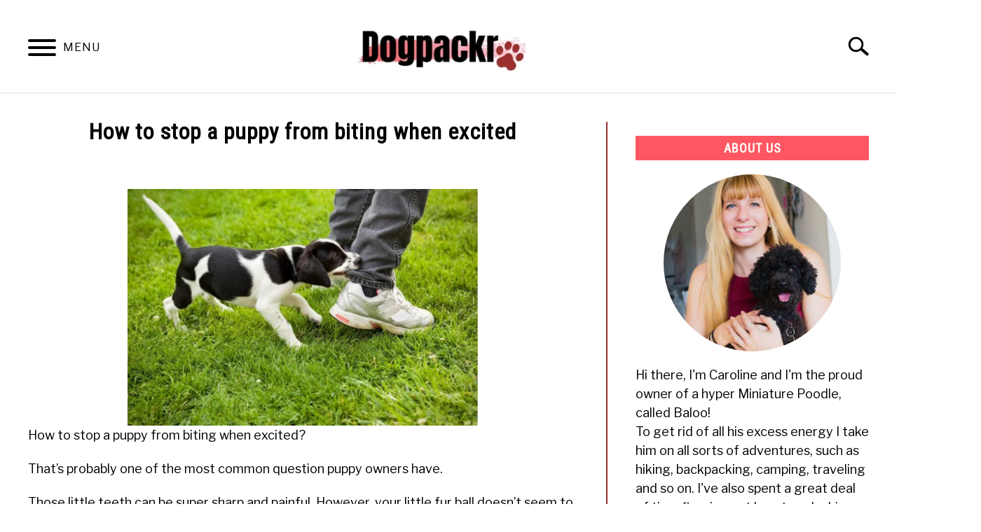

--- FILE ---
content_type: text/html; charset=UTF-8
request_url: https://dogpackr.com/how-to-stop-a-puppy-from-biting-when-excited/
body_size: 19738
content:
<!doctype html>
<html lang="en-US" prefix="og: https://ogp.me/ns#">
<head>
	
	<meta charset="UTF-8">
	<meta name="viewport" content="width=device-width, initial-scale=1">
		<link rel="shortcut icon" href="https://dogpackr.com/wp-content/uploads/2020/09/Dogpackr-favicon.png">
		<link rel="profile" href="https://gmpg.org/xfn/11">

	
<!-- Social Warfare v4.4.7.3 https://warfareplugins.com - BEGINNING OF OUTPUT -->
<style>
	@font-face {
		font-family: "sw-icon-font";
		src:url("https://dogpackr.com/wp-content/plugins/social-warfare/assets/fonts/sw-icon-font.eot?ver=4.4.7.3");
		src:url("https://dogpackr.com/wp-content/plugins/social-warfare/assets/fonts/sw-icon-font.eot?ver=4.4.7.3#iefix") format("embedded-opentype"),
		url("https://dogpackr.com/wp-content/plugins/social-warfare/assets/fonts/sw-icon-font.woff?ver=4.4.7.3") format("woff"),
		url("https://dogpackr.com/wp-content/plugins/social-warfare/assets/fonts/sw-icon-font.ttf?ver=4.4.7.3") format("truetype"),
		url("https://dogpackr.com/wp-content/plugins/social-warfare/assets/fonts/sw-icon-font.svg?ver=4.4.7.3#1445203416") format("svg");
		font-weight: normal;
		font-style: normal;
		font-display:block;
	}
</style>
<!-- Social Warfare v4.4.7.3 https://warfareplugins.com - END OF OUTPUT -->


<!-- Search Engine Optimization by Rank Math - https://rankmath.com/ -->
<title>How to stop a puppy from biting when excited - dogpackr</title>
<meta name="description" content="Have a puppy that just won&#039;t stop biting you when he&#039;s excited? Here&#039;s why he doesn&#039;t know better, and how you teach him to stop doing it."/>
<meta name="robots" content="follow, index, max-snippet:-1, max-video-preview:-1, max-image-preview:large"/>
<link rel="canonical" href="https://dogpackr.com/how-to-stop-a-puppy-from-biting-when-excited/" />
<meta property="og:locale" content="en_US" />
<meta property="og:type" content="article" />
<meta property="og:title" content="How to stop a puppy from biting when excited - dogpackr" />
<meta property="og:description" content="Have a puppy that just won&#039;t stop biting you when he&#039;s excited? Here&#039;s why he doesn&#039;t know better, and how you teach him to stop doing it." />
<meta property="og:url" content="https://dogpackr.com/how-to-stop-a-puppy-from-biting-when-excited/" />
<meta property="og:site_name" content="Dogpackr" />
<meta property="article:section" content="Dog training and behavior" />
<meta property="og:updated_time" content="2022-02-19T15:54:35+01:00" />
<meta property="og:image" content="https://dogpackr.com/wp-content/uploads/2021/09/how-to-stop-a-puppy-from-biting-when-excited-2.jpg" />
<meta property="og:image:secure_url" content="https://dogpackr.com/wp-content/uploads/2021/09/how-to-stop-a-puppy-from-biting-when-excited-2.jpg" />
<meta property="og:image:width" content="1516" />
<meta property="og:image:height" content="1024" />
<meta property="og:image:alt" content="how to stop a puppy from biting when excited" />
<meta property="og:image:type" content="image/jpeg" />
<meta property="article:published_time" content="2021-09-19T09:22:48+01:00" />
<meta property="article:modified_time" content="2022-02-19T15:54:35+01:00" />
<meta name="twitter:card" content="summary_large_image" />
<meta name="twitter:title" content="How to stop a puppy from biting when excited - dogpackr" />
<meta name="twitter:description" content="Have a puppy that just won&#039;t stop biting you when he&#039;s excited? Here&#039;s why he doesn&#039;t know better, and how you teach him to stop doing it." />
<meta name="twitter:image" content="https://dogpackr.com/wp-content/uploads/2021/09/how-to-stop-a-puppy-from-biting-when-excited-2.jpg" />
<meta name="twitter:label1" content="Written by" />
<meta name="twitter:data1" content="Caroline" />
<meta name="twitter:label2" content="Time to read" />
<meta name="twitter:data2" content="8 minutes" />
<script type="application/ld+json" class="rank-math-schema">{"@context":"https://schema.org","@graph":[{"@type":["Person","Organization"],"@id":"https://dogpackr.com/#person","name":"Dogpackr"},{"@type":"WebSite","@id":"https://dogpackr.com/#website","url":"https://dogpackr.com","name":"Dogpackr","publisher":{"@id":"https://dogpackr.com/#person"},"inLanguage":"en-US"},{"@type":"ImageObject","@id":"https://dogpackr.com/wp-content/uploads/2021/09/how-to-stop-a-puppy-from-biting-when-excited-2.jpg","url":"https://dogpackr.com/wp-content/uploads/2021/09/how-to-stop-a-puppy-from-biting-when-excited-2.jpg","width":"1516","height":"1024","caption":"how to stop a puppy from biting when excited","inLanguage":"en-US"},{"@type":"WebPage","@id":"https://dogpackr.com/how-to-stop-a-puppy-from-biting-when-excited/#webpage","url":"https://dogpackr.com/how-to-stop-a-puppy-from-biting-when-excited/","name":"How to stop a puppy from biting when excited - dogpackr","datePublished":"2021-09-19T09:22:48+01:00","dateModified":"2022-02-19T15:54:35+01:00","isPartOf":{"@id":"https://dogpackr.com/#website"},"primaryImageOfPage":{"@id":"https://dogpackr.com/wp-content/uploads/2021/09/how-to-stop-a-puppy-from-biting-when-excited-2.jpg"},"inLanguage":"en-US"},{"@type":"Person","@id":"https://dogpackr.com/author/dpadmin/","name":"Caroline","url":"https://dogpackr.com/author/dpadmin/","image":{"@type":"ImageObject","@id":"https://secure.gravatar.com/avatar/5884eae03c4fde6de0366d69b993ae3f?s=96&amp;d=mm&amp;r=g","url":"https://secure.gravatar.com/avatar/5884eae03c4fde6de0366d69b993ae3f?s=96&amp;d=mm&amp;r=g","caption":"Caroline","inLanguage":"en-US"}},{"@type":"BlogPosting","headline":"How to stop a puppy from biting when excited - dogpackr","keywords":"how to stop a puppy from biting when excited","datePublished":"2021-09-19T09:22:48+01:00","dateModified":"2022-02-19T15:54:35+01:00","author":{"@id":"https://dogpackr.com/author/dpadmin/","name":"Caroline"},"publisher":{"@id":"https://dogpackr.com/#person"},"description":"Have a puppy that just won&#039;t stop biting you when he&#039;s excited? Here&#039;s why he doesn&#039;t know better, and how you teach him to stop doing it.","name":"How to stop a puppy from biting when excited - dogpackr","@id":"https://dogpackr.com/how-to-stop-a-puppy-from-biting-when-excited/#richSnippet","isPartOf":{"@id":"https://dogpackr.com/how-to-stop-a-puppy-from-biting-when-excited/#webpage"},"image":{"@id":"https://dogpackr.com/wp-content/uploads/2021/09/how-to-stop-a-puppy-from-biting-when-excited-2.jpg"},"inLanguage":"en-US","mainEntityOfPage":{"@id":"https://dogpackr.com/how-to-stop-a-puppy-from-biting-when-excited/#webpage"}}]}</script>
<!-- /Rank Math WordPress SEO plugin -->

<link rel='dns-prefetch' href='//scripts.mediavine.com' />
<link rel='dns-prefetch' href='//www.googletagmanager.com' />
<link rel="alternate" type="application/rss+xml" title="dogpackr &raquo; Feed" href="https://dogpackr.com/feed/" />
<link rel="alternate" type="application/rss+xml" title="dogpackr &raquo; Comments Feed" href="https://dogpackr.com/comments/feed/" />
<link rel="alternate" type="application/rss+xml" title="dogpackr &raquo; How to stop a puppy from biting when excited Comments Feed" href="https://dogpackr.com/how-to-stop-a-puppy-from-biting-when-excited/feed/" />
<script type="text/javascript">
/* <![CDATA[ */
window._wpemojiSettings = {"baseUrl":"https:\/\/s.w.org\/images\/core\/emoji\/15.0.3\/72x72\/","ext":".png","svgUrl":"https:\/\/s.w.org\/images\/core\/emoji\/15.0.3\/svg\/","svgExt":".svg","source":{"concatemoji":"https:\/\/dogpackr.com\/wp-includes\/js\/wp-emoji-release.min.js?ver=6.5.7"}};
/*! This file is auto-generated */
!function(i,n){var o,s,e;function c(e){try{var t={supportTests:e,timestamp:(new Date).valueOf()};sessionStorage.setItem(o,JSON.stringify(t))}catch(e){}}function p(e,t,n){e.clearRect(0,0,e.canvas.width,e.canvas.height),e.fillText(t,0,0);var t=new Uint32Array(e.getImageData(0,0,e.canvas.width,e.canvas.height).data),r=(e.clearRect(0,0,e.canvas.width,e.canvas.height),e.fillText(n,0,0),new Uint32Array(e.getImageData(0,0,e.canvas.width,e.canvas.height).data));return t.every(function(e,t){return e===r[t]})}function u(e,t,n){switch(t){case"flag":return n(e,"\ud83c\udff3\ufe0f\u200d\u26a7\ufe0f","\ud83c\udff3\ufe0f\u200b\u26a7\ufe0f")?!1:!n(e,"\ud83c\uddfa\ud83c\uddf3","\ud83c\uddfa\u200b\ud83c\uddf3")&&!n(e,"\ud83c\udff4\udb40\udc67\udb40\udc62\udb40\udc65\udb40\udc6e\udb40\udc67\udb40\udc7f","\ud83c\udff4\u200b\udb40\udc67\u200b\udb40\udc62\u200b\udb40\udc65\u200b\udb40\udc6e\u200b\udb40\udc67\u200b\udb40\udc7f");case"emoji":return!n(e,"\ud83d\udc26\u200d\u2b1b","\ud83d\udc26\u200b\u2b1b")}return!1}function f(e,t,n){var r="undefined"!=typeof WorkerGlobalScope&&self instanceof WorkerGlobalScope?new OffscreenCanvas(300,150):i.createElement("canvas"),a=r.getContext("2d",{willReadFrequently:!0}),o=(a.textBaseline="top",a.font="600 32px Arial",{});return e.forEach(function(e){o[e]=t(a,e,n)}),o}function t(e){var t=i.createElement("script");t.src=e,t.defer=!0,i.head.appendChild(t)}"undefined"!=typeof Promise&&(o="wpEmojiSettingsSupports",s=["flag","emoji"],n.supports={everything:!0,everythingExceptFlag:!0},e=new Promise(function(e){i.addEventListener("DOMContentLoaded",e,{once:!0})}),new Promise(function(t){var n=function(){try{var e=JSON.parse(sessionStorage.getItem(o));if("object"==typeof e&&"number"==typeof e.timestamp&&(new Date).valueOf()<e.timestamp+604800&&"object"==typeof e.supportTests)return e.supportTests}catch(e){}return null}();if(!n){if("undefined"!=typeof Worker&&"undefined"!=typeof OffscreenCanvas&&"undefined"!=typeof URL&&URL.createObjectURL&&"undefined"!=typeof Blob)try{var e="postMessage("+f.toString()+"("+[JSON.stringify(s),u.toString(),p.toString()].join(",")+"));",r=new Blob([e],{type:"text/javascript"}),a=new Worker(URL.createObjectURL(r),{name:"wpTestEmojiSupports"});return void(a.onmessage=function(e){c(n=e.data),a.terminate(),t(n)})}catch(e){}c(n=f(s,u,p))}t(n)}).then(function(e){for(var t in e)n.supports[t]=e[t],n.supports.everything=n.supports.everything&&n.supports[t],"flag"!==t&&(n.supports.everythingExceptFlag=n.supports.everythingExceptFlag&&n.supports[t]);n.supports.everythingExceptFlag=n.supports.everythingExceptFlag&&!n.supports.flag,n.DOMReady=!1,n.readyCallback=function(){n.DOMReady=!0}}).then(function(){return e}).then(function(){var e;n.supports.everything||(n.readyCallback(),(e=n.source||{}).concatemoji?t(e.concatemoji):e.wpemoji&&e.twemoji&&(t(e.twemoji),t(e.wpemoji)))}))}((window,document),window._wpemojiSettings);
/* ]]> */
</script>
<style id='wp-emoji-styles-inline-css' type='text/css'>

	img.wp-smiley, img.emoji {
		display: inline !important;
		border: none !important;
		box-shadow: none !important;
		height: 1em !important;
		width: 1em !important;
		margin: 0 0.07em !important;
		vertical-align: -0.1em !important;
		background: none !important;
		padding: 0 !important;
	}
</style>
<link rel='stylesheet' id='wp-block-library-css' href='https://dogpackr.com/wp-includes/css/dist/block-library/style.min.css?ver=6.5.7' type='text/css' media='all' />
<link rel='stylesheet' id='convertkit-broadcasts-css' href='https://dogpackr.com/wp-content/plugins/convertkit/resources/frontend/css/broadcasts.css?ver=2.4.9.1' type='text/css' media='all' />
<link rel='stylesheet' id='convertkit-button-css' href='https://dogpackr.com/wp-content/plugins/convertkit/resources/frontend/css/button.css?ver=2.4.9.1' type='text/css' media='all' />
<link rel='stylesheet' id='convertkit-form-css' href='https://dogpackr.com/wp-content/plugins/convertkit/resources/frontend/css/form.css?ver=2.4.9.1' type='text/css' media='all' />
<style id='classic-theme-styles-inline-css' type='text/css'>
/*! This file is auto-generated */
.wp-block-button__link{color:#fff;background-color:#32373c;border-radius:9999px;box-shadow:none;text-decoration:none;padding:calc(.667em + 2px) calc(1.333em + 2px);font-size:1.125em}.wp-block-file__button{background:#32373c;color:#fff;text-decoration:none}
</style>
<style id='global-styles-inline-css' type='text/css'>
body{--wp--preset--color--black: #000000;--wp--preset--color--cyan-bluish-gray: #abb8c3;--wp--preset--color--white: #ffffff;--wp--preset--color--pale-pink: #f78da7;--wp--preset--color--vivid-red: #cf2e2e;--wp--preset--color--luminous-vivid-orange: #ff6900;--wp--preset--color--luminous-vivid-amber: #fcb900;--wp--preset--color--light-green-cyan: #7bdcb5;--wp--preset--color--vivid-green-cyan: #00d084;--wp--preset--color--pale-cyan-blue: #8ed1fc;--wp--preset--color--vivid-cyan-blue: #0693e3;--wp--preset--color--vivid-purple: #9b51e0;--wp--preset--gradient--vivid-cyan-blue-to-vivid-purple: linear-gradient(135deg,rgba(6,147,227,1) 0%,rgb(155,81,224) 100%);--wp--preset--gradient--light-green-cyan-to-vivid-green-cyan: linear-gradient(135deg,rgb(122,220,180) 0%,rgb(0,208,130) 100%);--wp--preset--gradient--luminous-vivid-amber-to-luminous-vivid-orange: linear-gradient(135deg,rgba(252,185,0,1) 0%,rgba(255,105,0,1) 100%);--wp--preset--gradient--luminous-vivid-orange-to-vivid-red: linear-gradient(135deg,rgba(255,105,0,1) 0%,rgb(207,46,46) 100%);--wp--preset--gradient--very-light-gray-to-cyan-bluish-gray: linear-gradient(135deg,rgb(238,238,238) 0%,rgb(169,184,195) 100%);--wp--preset--gradient--cool-to-warm-spectrum: linear-gradient(135deg,rgb(74,234,220) 0%,rgb(151,120,209) 20%,rgb(207,42,186) 40%,rgb(238,44,130) 60%,rgb(251,105,98) 80%,rgb(254,248,76) 100%);--wp--preset--gradient--blush-light-purple: linear-gradient(135deg,rgb(255,206,236) 0%,rgb(152,150,240) 100%);--wp--preset--gradient--blush-bordeaux: linear-gradient(135deg,rgb(254,205,165) 0%,rgb(254,45,45) 50%,rgb(107,0,62) 100%);--wp--preset--gradient--luminous-dusk: linear-gradient(135deg,rgb(255,203,112) 0%,rgb(199,81,192) 50%,rgb(65,88,208) 100%);--wp--preset--gradient--pale-ocean: linear-gradient(135deg,rgb(255,245,203) 0%,rgb(182,227,212) 50%,rgb(51,167,181) 100%);--wp--preset--gradient--electric-grass: linear-gradient(135deg,rgb(202,248,128) 0%,rgb(113,206,126) 100%);--wp--preset--gradient--midnight: linear-gradient(135deg,rgb(2,3,129) 0%,rgb(40,116,252) 100%);--wp--preset--font-size--small: 13px;--wp--preset--font-size--medium: 20px;--wp--preset--font-size--large: 36px;--wp--preset--font-size--x-large: 42px;--wp--preset--spacing--20: 0.44rem;--wp--preset--spacing--30: 0.67rem;--wp--preset--spacing--40: 1rem;--wp--preset--spacing--50: 1.5rem;--wp--preset--spacing--60: 2.25rem;--wp--preset--spacing--70: 3.38rem;--wp--preset--spacing--80: 5.06rem;--wp--preset--shadow--natural: 6px 6px 9px rgba(0, 0, 0, 0.2);--wp--preset--shadow--deep: 12px 12px 50px rgba(0, 0, 0, 0.4);--wp--preset--shadow--sharp: 6px 6px 0px rgba(0, 0, 0, 0.2);--wp--preset--shadow--outlined: 6px 6px 0px -3px rgba(255, 255, 255, 1), 6px 6px rgba(0, 0, 0, 1);--wp--preset--shadow--crisp: 6px 6px 0px rgba(0, 0, 0, 1);}:where(.is-layout-flex){gap: 0.5em;}:where(.is-layout-grid){gap: 0.5em;}body .is-layout-flex{display: flex;}body .is-layout-flex{flex-wrap: wrap;align-items: center;}body .is-layout-flex > *{margin: 0;}body .is-layout-grid{display: grid;}body .is-layout-grid > *{margin: 0;}:where(.wp-block-columns.is-layout-flex){gap: 2em;}:where(.wp-block-columns.is-layout-grid){gap: 2em;}:where(.wp-block-post-template.is-layout-flex){gap: 1.25em;}:where(.wp-block-post-template.is-layout-grid){gap: 1.25em;}.has-black-color{color: var(--wp--preset--color--black) !important;}.has-cyan-bluish-gray-color{color: var(--wp--preset--color--cyan-bluish-gray) !important;}.has-white-color{color: var(--wp--preset--color--white) !important;}.has-pale-pink-color{color: var(--wp--preset--color--pale-pink) !important;}.has-vivid-red-color{color: var(--wp--preset--color--vivid-red) !important;}.has-luminous-vivid-orange-color{color: var(--wp--preset--color--luminous-vivid-orange) !important;}.has-luminous-vivid-amber-color{color: var(--wp--preset--color--luminous-vivid-amber) !important;}.has-light-green-cyan-color{color: var(--wp--preset--color--light-green-cyan) !important;}.has-vivid-green-cyan-color{color: var(--wp--preset--color--vivid-green-cyan) !important;}.has-pale-cyan-blue-color{color: var(--wp--preset--color--pale-cyan-blue) !important;}.has-vivid-cyan-blue-color{color: var(--wp--preset--color--vivid-cyan-blue) !important;}.has-vivid-purple-color{color: var(--wp--preset--color--vivid-purple) !important;}.has-black-background-color{background-color: var(--wp--preset--color--black) !important;}.has-cyan-bluish-gray-background-color{background-color: var(--wp--preset--color--cyan-bluish-gray) !important;}.has-white-background-color{background-color: var(--wp--preset--color--white) !important;}.has-pale-pink-background-color{background-color: var(--wp--preset--color--pale-pink) !important;}.has-vivid-red-background-color{background-color: var(--wp--preset--color--vivid-red) !important;}.has-luminous-vivid-orange-background-color{background-color: var(--wp--preset--color--luminous-vivid-orange) !important;}.has-luminous-vivid-amber-background-color{background-color: var(--wp--preset--color--luminous-vivid-amber) !important;}.has-light-green-cyan-background-color{background-color: var(--wp--preset--color--light-green-cyan) !important;}.has-vivid-green-cyan-background-color{background-color: var(--wp--preset--color--vivid-green-cyan) !important;}.has-pale-cyan-blue-background-color{background-color: var(--wp--preset--color--pale-cyan-blue) !important;}.has-vivid-cyan-blue-background-color{background-color: var(--wp--preset--color--vivid-cyan-blue) !important;}.has-vivid-purple-background-color{background-color: var(--wp--preset--color--vivid-purple) !important;}.has-black-border-color{border-color: var(--wp--preset--color--black) !important;}.has-cyan-bluish-gray-border-color{border-color: var(--wp--preset--color--cyan-bluish-gray) !important;}.has-white-border-color{border-color: var(--wp--preset--color--white) !important;}.has-pale-pink-border-color{border-color: var(--wp--preset--color--pale-pink) !important;}.has-vivid-red-border-color{border-color: var(--wp--preset--color--vivid-red) !important;}.has-luminous-vivid-orange-border-color{border-color: var(--wp--preset--color--luminous-vivid-orange) !important;}.has-luminous-vivid-amber-border-color{border-color: var(--wp--preset--color--luminous-vivid-amber) !important;}.has-light-green-cyan-border-color{border-color: var(--wp--preset--color--light-green-cyan) !important;}.has-vivid-green-cyan-border-color{border-color: var(--wp--preset--color--vivid-green-cyan) !important;}.has-pale-cyan-blue-border-color{border-color: var(--wp--preset--color--pale-cyan-blue) !important;}.has-vivid-cyan-blue-border-color{border-color: var(--wp--preset--color--vivid-cyan-blue) !important;}.has-vivid-purple-border-color{border-color: var(--wp--preset--color--vivid-purple) !important;}.has-vivid-cyan-blue-to-vivid-purple-gradient-background{background: var(--wp--preset--gradient--vivid-cyan-blue-to-vivid-purple) !important;}.has-light-green-cyan-to-vivid-green-cyan-gradient-background{background: var(--wp--preset--gradient--light-green-cyan-to-vivid-green-cyan) !important;}.has-luminous-vivid-amber-to-luminous-vivid-orange-gradient-background{background: var(--wp--preset--gradient--luminous-vivid-amber-to-luminous-vivid-orange) !important;}.has-luminous-vivid-orange-to-vivid-red-gradient-background{background: var(--wp--preset--gradient--luminous-vivid-orange-to-vivid-red) !important;}.has-very-light-gray-to-cyan-bluish-gray-gradient-background{background: var(--wp--preset--gradient--very-light-gray-to-cyan-bluish-gray) !important;}.has-cool-to-warm-spectrum-gradient-background{background: var(--wp--preset--gradient--cool-to-warm-spectrum) !important;}.has-blush-light-purple-gradient-background{background: var(--wp--preset--gradient--blush-light-purple) !important;}.has-blush-bordeaux-gradient-background{background: var(--wp--preset--gradient--blush-bordeaux) !important;}.has-luminous-dusk-gradient-background{background: var(--wp--preset--gradient--luminous-dusk) !important;}.has-pale-ocean-gradient-background{background: var(--wp--preset--gradient--pale-ocean) !important;}.has-electric-grass-gradient-background{background: var(--wp--preset--gradient--electric-grass) !important;}.has-midnight-gradient-background{background: var(--wp--preset--gradient--midnight) !important;}.has-small-font-size{font-size: var(--wp--preset--font-size--small) !important;}.has-medium-font-size{font-size: var(--wp--preset--font-size--medium) !important;}.has-large-font-size{font-size: var(--wp--preset--font-size--large) !important;}.has-x-large-font-size{font-size: var(--wp--preset--font-size--x-large) !important;}
.wp-block-navigation a:where(:not(.wp-element-button)){color: inherit;}
:where(.wp-block-post-template.is-layout-flex){gap: 1.25em;}:where(.wp-block-post-template.is-layout-grid){gap: 1.25em;}
:where(.wp-block-columns.is-layout-flex){gap: 2em;}:where(.wp-block-columns.is-layout-grid){gap: 2em;}
.wp-block-pullquote{font-size: 1.5em;line-height: 1.6;}
</style>
<link rel='stylesheet' id='ez-toc-css' href='https://dogpackr.com/wp-content/plugins/easy-table-of-contents/assets/css/screen.min.css?ver=2.0.67.1' type='text/css' media='all' />
<style id='ez-toc-inline-css' type='text/css'>
div#ez-toc-container .ez-toc-title {font-size: 140%;}div#ez-toc-container .ez-toc-title {font-weight: 700;}div#ez-toc-container ul li {font-size: 100%;}div#ez-toc-container ul li {font-weight: 500;}div#ez-toc-container nav ul ul li {font-size: 90%;}div#ez-toc-container {width: 100%;}
.ez-toc-container-direction {direction: ltr;}.ez-toc-counter ul{counter-reset: item ;}.ez-toc-counter nav ul li a::before {content: counters(item, ".", decimal) ". ";display: inline-block;counter-increment: item;flex-grow: 0;flex-shrink: 0;margin-right: .2em; float: left; }.ez-toc-widget-direction {direction: ltr;}.ez-toc-widget-container ul{counter-reset: item ;}.ez-toc-widget-container nav ul li a::before {content: counters(item, ".", decimal) ". ";display: inline-block;counter-increment: item;flex-grow: 0;flex-shrink: 0;margin-right: .2em; float: left; }
</style>
<link rel='stylesheet' id='social_warfare-css' href='https://dogpackr.com/wp-content/plugins/social-warfare/assets/css/style.min.css?ver=4.4.7.3' type='text/css' media='all' />
<link rel='stylesheet' id='defer-income-school-style-css' href='https://dogpackr.com/wp-content/themes/acabado/css/main.css?ver=1.4.0' type='text/css' media='all' />
<link rel='stylesheet' id='defer-style-min-width768-css' href='https://dogpackr.com/wp-content/themes/acabado/css/min-width768.css?ver=1.4.0' type='text/css' media='(min-width: 768px)' />
<link rel='stylesheet' id='defer-style-min-width960-css' href='https://dogpackr.com/wp-content/themes/acabado/css/min-width960.css?ver=1.4.0' type='text/css' media='(min-width: 960px)' />
<link rel='stylesheet' id='defer-style-min-width1200-css' href='https://dogpackr.com/wp-content/themes/acabado/css/min-width1200.css?ver=1.4.0' type='text/css' media='(min-width: 1200px)' />
<style id='custom-style-inline-css' type='text/css'>
.search-wrapper #search-icon{background:url("https://dogpackr.com/wp-content/themes/acabado/img/search-icon.png") center/cover no-repeat #fff;}.share-container .email-btn:before{background:url("https://dogpackr.com/wp-content/themes/acabado/img/envelope.svg") center/cover no-repeat;}.share-container .print-btn:before{background:url("https://dogpackr.com/wp-content/themes/acabado/img/print-icon.svg") center/cover no-repeat;}.externallinkimage{background-image:url("https://dogpackr.com/wp-content/themes/acabado/img/extlink.png")}body, body ul, body li, body td, body th, body p, body p.legal-disclaimer, body  input, body select, body optgroup, body textarea, body .entry-meta span, body.single .entry-meta .byline, .entry-content .woocommerce div.product .woocommerce-tabs ul.tabs li a{ color: #000000; }body.home #page .hero-text-wrapper h2.hero-text{ color:#ffffff; }#content h1, #content h2:not(.widget-title, .hero-text, .section-header-text, .card-title), #content h3, #content .author-card .author-info a, #content h4, #content h5, #content h6, #content .header { color: #000000; }body .article-card header p a{color:#000000;}body.home #page h2.section-header-text,#page .featured-categories-wrapper .category-card h2:before{ background-color:#ff5761;}#page .featured-categories-wrapper .category-card:hover h2:before{ opacity:0.5; transition:opacity 500ms;}body.home #page h2.section-header-text, body.home #page h2.card-title{ color:#ffffff;}body a:hover, body a:visited:hover, body a:focus, body a:active { color: #ff5761 }.woocommerce #respond input#submit, #content .wp-block-button__link:not(.has-background), #content button:not(.hamburger, .toggle-submenu, .search-submit), #content a.button:not(.hamburger, .toggle-submenu, .search-submit), #content a.button:visited:not(.hamburger, .toggle-submenu, .search-submit), #content button:not(.hamburger, .toggle-submenu, .search-submit), #content input[type='button']:not(.hamburger, .toggle-submenu, .search-submit), #content input[type='reset'], #content input[type='submit'], #content .button:not(.hamburger, .toggle-submenu, .search-submit) { background: #9b2f2f; }.woocommerce #respond input#submit, .wp-block-button__link:not(.has-text-color), #page button:not(.hamburger, .toggle-submenu, .search-submit), #page a.button:not(.hamburger, .toggle-submenu, .search-submit), #page a.button:visited:not(.hamburger, .toggle-submenu, .search-submit), input[type='button']:not(.hamburger, .toggle-submenu, .search-submit), input[type='reset'], input[type='submit'], .button:not(.hamburger, .toggle-submenu, .search-submit) { color: #ffffff; }.woocommerce div.product .woocommerce-tabs ul.tabs::before, .woocommerce div.product .woocommerce-tabs ul.tabs li{border-color:#9b2f2f;}#content hr, body .wp-block-separator{ background-color: #9b2f2f; } #page aside#secondary .legal-info-container, #page aside#secondary .sidebar-ad{ border-top-color: #9b2f2f;} #page .author-card{border-top-color: #9b2f2f;border-bottom-color: #9b2f2f;}#page .site-footer{border-top-color: #9b2f2f;}@media (min-width: 960px){#page .site-content .widget-area{border-left-color:#9b2f2f;}}#content #antibounce { background: #f0f0f0; }body #content #antibounce .antibounce-card .copy-wrapper p{ color: #000000; }body #content #antibounce .antibounce-card button{ background-color: #000000; }body #content #antibounce .antibounce-card button { color: #ffffff }
.featured-categories-wrapper .category-card h2:before {
    background: #FF5761;
}

a {
  color: #9B2F2F;
}


</style>
<script type="text/javascript" async="async" data-noptimize="1" data-cfasync="false" async defer src="https://scripts.mediavine.com/tags/dogpackr.js?ver=6.5.7" id="mv-script-wrapper-js"></script>
<script type="text/javascript" async defer src="https://dogpackr.com/wp-includes/js/jquery/jquery.min.js?ver=3.7.1" id="jquery-core-js"></script>

<!-- Google tag (gtag.js) snippet added by Site Kit -->

<!-- Google Analytics snippet added by Site Kit -->
<script type="text/javascript" async defer src="https://www.googletagmanager.com/gtag/js?id=G-8THC3N66P4" id="google_gtagjs-js"></script>
<script type="text/javascript" id="google_gtagjs-js-after">
/* <![CDATA[ */
window.dataLayer = window.dataLayer || [];function gtag(){dataLayer.push(arguments);}
gtag("set","linker",{"domains":["dogpackr.com"]});
gtag("js", new Date());
gtag("set", "developer_id.dZTNiMT", true);
gtag("config", "G-8THC3N66P4");
/* ]]> */
</script>

<!-- End Google tag (gtag.js) snippet added by Site Kit -->
<link rel="https://api.w.org/" href="https://dogpackr.com/wp-json/" /><link rel="alternate" type="application/json" href="https://dogpackr.com/wp-json/wp/v2/posts/3875" /><link rel="EditURI" type="application/rsd+xml" title="RSD" href="https://dogpackr.com/xmlrpc.php?rsd" />
<meta name="generator" content="WordPress 6.5.7" />
<link rel='shortlink' href='https://dogpackr.com/?p=3875' />
<link rel="alternate" type="application/json+oembed" href="https://dogpackr.com/wp-json/oembed/1.0/embed?url=https%3A%2F%2Fdogpackr.com%2Fhow-to-stop-a-puppy-from-biting-when-excited%2F" />
<link rel="alternate" type="text/xml+oembed" href="https://dogpackr.com/wp-json/oembed/1.0/embed?url=https%3A%2F%2Fdogpackr.com%2Fhow-to-stop-a-puppy-from-biting-when-excited%2F&#038;format=xml" />
<!-- start Simple Custom CSS and JS -->
<style type="text/css">
/* For meta description text */
.meta-description {
    font-size: 18px;
    line-height: 1.6;
}

/* For paragraph text */
p {
    font-size: 18px;
    line-height: 1.6;
}


</style>
<!-- end Simple Custom CSS and JS -->
<!-- start Simple Custom CSS and JS -->
<style type="text/css">
/*Mediavine Mobile CSS */
@media only screen and (max-width: 424px) {
.inner-wrap{
width: calc(100% - 40px) !important;
}
}
@media only screen and (max-width: 359px) {
.site-content{
padding-left: 10px !important;
padding-right: 10px !important;
}
}



</style>
<!-- end Simple Custom CSS and JS -->
<meta name="generator" content="Site Kit by Google 1.129.1" /><meta property="og:locale" content="en_US" />
<meta property="og:type" content="article" />
<meta property="og:title" content="How to stop a puppy from biting when excited | dogpackr" />
<meta property="og:description" content="How to stop a puppy from biting when excited? That&#039;s probably one of the most common question puppy owners have. Those little teeth can be&hellip;" />
<meta property="og:url" content="https://dogpackr.com/how-to-stop-a-puppy-from-biting-when-excited/" />
<meta property="og:site_name" content="dogpackr" />
<meta property="og:image" content="https://dogpackr.com/wp-content/uploads/2021/09/how-to-stop-a-puppy-from-biting-when-excited-2-1024x692.jpg" />
<meta name="twitter:card" content="summary_large_image" />
<meta name="category" content="Dog training and behavior" />
<meta name="category" content="Dog training tips" />
					<link rel="preconnect" href="https://fonts.gstatic.com">
 					<link rel="preload" href="https://fonts.googleapis.com/css2?family=Libre+Franklin:wght@400;800&family=Roboto+Condensed&display=swap" as="style" onload="this.onload=null;this.rel='stylesheet'">
				<link rel="icon" href="https://dogpackr.com/wp-content/uploads/2019/01/cropped-Webp.net-resizeimage-1-32x32.jpg" sizes="32x32" />
<link rel="icon" href="https://dogpackr.com/wp-content/uploads/2019/01/cropped-Webp.net-resizeimage-1-192x192.jpg" sizes="192x192" />
<link rel="apple-touch-icon" href="https://dogpackr.com/wp-content/uploads/2019/01/cropped-Webp.net-resizeimage-1-180x180.jpg" />
<meta name="msapplication-TileImage" content="https://dogpackr.com/wp-content/uploads/2019/01/cropped-Webp.net-resizeimage-1-270x270.jpg" />

</head>


<body data-rsssl=1 class="post-template-default single single-post postid-3875 single-format-standard">
<div id="page" class="site">
	<a class="skip-link screen-reader-text" href="#content">Skip to content</a>

	
	<header id="masthead" class="site-header">
		<div class="inner-wrap">
			<div class="hamburger-wrapper">
				<button class="hamburger hamburger--squeeze menu-toggle" type="button" aria-label="Menu" aria-controls="primary-menu" aria-expanded="false">
					<span class="hamburger-box">
						<span class="hamburger-inner"></span>
					</span>
					<span class="label">MENU</span>
				</button>
			</div>
			<div class="site-branding">
								<a href="https://dogpackr.com/" class="custom-logo-link" rel="home" itemprop="url"><img width="300" height="94" src="https://dogpackr.com/wp-content/uploads/2024/07/Dogpackr-logo-2-300x94.webp" class="attachment-medium size-medium" alt="dogpackr.com" decoding="async" srcset="https://dogpackr.com/wp-content/uploads/2024/07/Dogpackr-logo-2-300x94.webp 300w, https://dogpackr.com/wp-content/uploads/2024/07/Dogpackr-logo-2.webp 480w" sizes="(max-width: 300px) 100vw, 300px" /></a>
									<!-- <h1 class="site-title"><a tabindex="-1" href="" rel="home"></a></h1> -->
										<!-- <p class="site-title"><a tabindex="-1" href="" rel="home"></a></p> -->
								</div><!-- .site-branding -->
			<div class="search-wrapper">
				<a href="#open" id="search-icon" style="background: url(https://dogpackr.com/wp-content/themes/acabado/img/search-icon.png) center/cover no-repeat #fff;"><span class="sr-only">Search</span></a>
				<div class="search-form-wrapper">
	<form role="search" method="get" class="search-form" action="https://dogpackr.com/">
		<style>
		.search-wrapper.search-active .search-field {
			width: 200px;
			display: inline-block;
			vertical-align: top;
		}
		.search-wrapper button[type="submit"] {
			display: inline-block;
			vertical-align: top;
			top: -35px;
			position: relative;
			background-color: transparent;
			height: 30px;
			width: 30px;
			padding: 0;
			margin: 0;
			background-image: url("https://dogpackr.com/wp-content/themes/acabado/img/search-icon.png");
			background-position: center;
			background-repeat: no-repeat;
			background-size: contain;
		}
		.search-wrapper.search-active button[type="submit"] {
			display: inline-block !important;
		}
		</style>
		<label for="s">
			<span class="screen-reader-text">Search for:</span>
		</label>
		<input type="search" id="search-field" class="search-field" placeholder="Search &hellip;" value="" name="s" />
		<button type="submit" class="search-submit" style="display:none;"><span class="screen-reader-text"></span></button>
	</form>
</div>			</div>
		</div>

		<nav id="site-navigation" class="main-navigation">
			<!-- <button class="menu-toggle" aria-controls="primary-menu" aria-expanded="false"></button> -->
			<div class="menu-main-container"><ul id="primary-menu" class="inner-wrap"><li id="menu-item-56" class="menu-item menu-item-type-custom menu-item-object-custom menu-item-home menu-item-56"><a href="https://dogpackr.com">Home</a></li>
<li id="menu-item-2324" class="menu-item menu-item-type-taxonomy menu-item-object-category current-post-ancestor current-menu-parent current-post-parent menu-item-has-children menu-item-2324"><a href="https://dogpackr.com/category/dogtrainingandbehavior/">Dog training and behavior</a>
<button type='button' class='toggle-submenu'><span class='sr-only'>Submenu Toggle</span>
            </button><ul class='submenu'>
	<li id="menu-item-2327" class="menu-item menu-item-type-taxonomy menu-item-object-category current-post-ancestor current-menu-parent current-post-parent menu-item-2327"><a href="https://dogpackr.com/category/dogtrainingandbehavior/dogtrainingtips/">Dog training tips</a></li>
	<li id="menu-item-2326" class="menu-item menu-item-type-taxonomy menu-item-object-category menu-item-2326"><a href="https://dogpackr.com/category/dogtrainingandbehavior/dogbehaviorexplained/">Dog behavior explained</a></li>
	<li id="menu-item-2325" class="menu-item menu-item-type-taxonomy menu-item-object-category menu-item-2325"><a href="https://dogpackr.com/category/dogtrainingandbehavior/brain-training-for-dogs-review-2021/">Brain Training For Dogs Review 2021</a></li>
	<li id="menu-item-3831" class="menu-item menu-item-type-custom menu-item-object-custom menu-item-3831"><a href="https://dogpackr-freebie.ck.page/products/hyper-puppy-training-101">Hyper Puppy Training 101</a></li>
</ul>
</li>
<li id="menu-item-3830" class="menu-item menu-item-type-custom menu-item-object-custom menu-item-3830"><a href="https://dogpackr-freebie.ck.page/products/hyper-puppy-training-101">Hyper Puppy Training 101</a></li>
<li id="menu-item-3549" class="menu-item menu-item-type-custom menu-item-object-custom menu-item-has-children menu-item-3549"><a href="https://dogpackr-freebie.ck.page/32c45b8b58">FREE</a>
<button type='button' class='toggle-submenu'><span class='sr-only'>Submenu Toggle</span>
            </button><ul class='submenu'>
	<li id="menu-item-3550" class="menu-item menu-item-type-custom menu-item-object-custom menu-item-3550"><a href="https://dogpackr-freebie.ck.page/32c45b8b58">Free puppy schedule planner</a></li>
	<li id="menu-item-1329" class="menu-item menu-item-type-custom menu-item-object-custom menu-item-1329"><a href="https://dogpackr-freebie.ck.page/bc9ccc0431">Free calm dog guide</a></li>
</ul>
</li>
<li id="menu-item-2322" class="menu-item menu-item-type-taxonomy menu-item-object-category menu-item-has-children menu-item-2322"><a href="https://dogpackr.com/category/doginformation/">Dog information</a>
<button type='button' class='toggle-submenu'><span class='sr-only'>Submenu Toggle</span>
            </button><ul class='submenu'>
	<li id="menu-item-2323" class="menu-item menu-item-type-taxonomy menu-item-object-category menu-item-2323"><a href="https://dogpackr.com/category/doginformation/costandinsurance/">Cost and insurance</a></li>
</ul>
</li>
<li id="menu-item-2319" class="menu-item menu-item-type-taxonomy menu-item-object-category menu-item-has-children menu-item-2319"><a href="https://dogpackr.com/category/best-products-and-courses/">Best products and courses</a>
<button type='button' class='toggle-submenu'><span class='sr-only'>Submenu Toggle</span>
            </button><ul class='submenu'>
	<li id="menu-item-2320" class="menu-item menu-item-type-taxonomy menu-item-object-category menu-item-2320"><a href="https://dogpackr.com/category/best-products-and-courses/course-reviews/">Course reviews</a></li>
	<li id="menu-item-2321" class="menu-item menu-item-type-taxonomy menu-item-object-category menu-item-2321"><a href="https://dogpackr.com/category/best-products-and-courses/product-reviews/">Product reviews</a></li>
</ul>
</li>
<li id="menu-item-2315" class="menu-item menu-item-type-taxonomy menu-item-object-category menu-item-has-children menu-item-2315"><a href="https://dogpackr.com/category/adventures-with-dogs/">Adventures with dogs</a>
<button type='button' class='toggle-submenu'><span class='sr-only'>Submenu Toggle</span>
            </button><ul class='submenu'>
	<li id="menu-item-2316" class="menu-item menu-item-type-taxonomy menu-item-object-category menu-item-2316"><a href="https://dogpackr.com/category/adventures-with-dogs/campingandrving/">Camping and RVing</a></li>
	<li id="menu-item-2317" class="menu-item menu-item-type-taxonomy menu-item-object-category menu-item-2317"><a href="https://dogpackr.com/category/adventures-with-dogs/hikingandbackpacking/">Hiking and backpacking</a></li>
	<li id="menu-item-2318" class="menu-item menu-item-type-taxonomy menu-item-object-category menu-item-2318"><a href="https://dogpackr.com/category/adventures-with-dogs/travelingwithdogs/">Traveling with dogs</a></li>
</ul>
</li>
<li id="menu-item-57" class="menu-item menu-item-type-post_type menu-item-object-page menu-item-has-children menu-item-57"><a href="https://dogpackr.com/about/">About</a>
<button type='button' class='toggle-submenu'><span class='sr-only'>Submenu Toggle</span>
            </button><ul class='submenu'>
	<li id="menu-item-1333" class="menu-item menu-item-type-post_type menu-item-object-page menu-item-1333"><a href="https://dogpackr.com/about/">About us</a></li>
	<li id="menu-item-3548" class="menu-item menu-item-type-post_type menu-item-object-page menu-item-3548"><a href="https://dogpackr.com/advertise-with-us/">Advertise with us!</a></li>
	<li id="menu-item-1048" class="menu-item menu-item-type-post_type menu-item-object-page menu-item-privacy-policy menu-item-1048"><a rel="privacy-policy" href="https://dogpackr.com/privacy-policy/">Privacy Policy</a></li>
</ul>
</li>
</ul></div>		</nav><!-- #site-navigation -->
	</header><!-- #masthead -->

	<div id="content" class="site-content">
		
	<div id="primary" class="content-area ">
		<main id="main" class="site-main">

		
<article id="post-3875" class="post-3875 post type-post status-publish format-standard has-post-thumbnail hentry category-dogtrainingandbehavior category-dogtrainingtips mv-content-wrapper">
	<header class="entry-header">
		<h1 class="entry-title">How to stop a puppy from biting when excited</h1>
			<div class="entry-meta sr-only">
				<meta itemprop="datePublished" content="2021-09-19" /><span class="byline"> Written by <span class="author vcard"><a class="url fn n" href="https://dogpackr.com/author/dpadmin/">Caroline</a></span> </span><meta itemprop="author" content="Caroline" /><link id="page-url" itemprop="mainEntityOfPage" href="https://dogpackr.com/how-to-stop-a-puppy-from-biting-when-excited/" /><span class="term-list"> in <a href="https://dogpackr.com/category/dogtrainingandbehavior/" rel="category tag">Dog training and behavior</a>,<a href="https://dogpackr.com/category/dogtrainingandbehavior/dogtrainingtips/" rel="category tag">Dog training tips</a></span>			</div><!-- .entry-meta -->
      
      <br/>
	  	</header><!-- .entry-header -->

	
	<div class="entry-content" itemProp="articleBody">
		
<div class="wp-block-image"><figure class="aligncenter size-large is-resized"><a href="https://dogpackr.com/wp-content/uploads/2021/09/how-to-stop-a-puppy-from-biting-when-excited-2.jpg"><img decoding="async" src="https://dogpackr.com/wp-content/uploads/2021/09/how-to-stop-a-puppy-from-biting-when-excited-2-1024x692.jpg" alt="how to stop a puppy from biting when excited" class="wp-image-3889" width="500" srcset="https://dogpackr.com/wp-content/uploads/2021/09/how-to-stop-a-puppy-from-biting-when-excited-2-1024x692.jpg 1024w, https://dogpackr.com/wp-content/uploads/2021/09/how-to-stop-a-puppy-from-biting-when-excited-2-300x203.jpg 300w, https://dogpackr.com/wp-content/uploads/2021/09/how-to-stop-a-puppy-from-biting-when-excited-2-768x519.jpg 768w, https://dogpackr.com/wp-content/uploads/2021/09/how-to-stop-a-puppy-from-biting-when-excited-2-1536x1038.jpg 1515w, https://dogpackr.com/wp-content/uploads/2021/09/how-to-stop-a-puppy-from-biting-when-excited-2-500x338.jpg 500w, https://dogpackr.com/wp-content/uploads/2021/09/how-to-stop-a-puppy-from-biting-when-excited-2.jpg 1516w" sizes="(max-width: 1024px) 100vw, 1024px" /></a></figure></div>



<p>How to stop a puppy from biting when excited?</p>



<p>That&#8217;s probably one of the most common question puppy owners have.</p>



<p>Those little teeth can be super sharp and painful. However, your little fur ball doesn&#8217;t seem to care in the least. And especially when he gets all ramped up and excited, he loves putting those little shark teeth all over you.</p>



<p>Yep, it&#8217;s really frustrating.</p>



<p>Luckily, there are a few really easy solutions that will help teach your pup stop this behavior pretty quicky.</p>



<p>So, let&#8217;s look at how to stop a puppy from biting when excited. But first, let&#8217;s clear up <em>why</em> your puppy is biting in the first place.</p>



<div id="ez-toc-container" class="ez-toc-v2_0_67_1 counter-hierarchy ez-toc-counter ez-toc-grey ez-toc-container-direction">
<div class="ez-toc-title-container">
<p class="ez-toc-title ez-toc-toggle" style="cursor: pointer">Table of Contents</p>
<span class="ez-toc-title-toggle"></span></div>
<nav><ul class='ez-toc-list ez-toc-list-level-1 ' ><li class='ez-toc-page-1 ez-toc-heading-level-2'><a class="ez-toc-link ez-toc-heading-1" href="#Why_does_my_puppy_bite_me_when_excited" title="Why does my puppy bite me when excited?">Why does my puppy bite me when excited?</a><ul class='ez-toc-list-level-3' ><li class='ez-toc-heading-level-3'><a class="ez-toc-link ez-toc-heading-2" href="#Reason_1_Its_all_just_a_game_for_him" title="Reason #1: It’s all just a game for him">Reason #1: It’s all just a game for him</a></li><li class='ez-toc-page-1 ez-toc-heading-level-3'><a class="ez-toc-link ez-toc-heading-3" href="#Reason_2_He_doesnt_know_it_hurts_you" title="Reason #2: He doesn’t know it hurts you">Reason #2: He doesn’t know it hurts you</a></li><li class='ez-toc-page-1 ez-toc-heading-level-3'><a class="ez-toc-link ez-toc-heading-4" href="#Reason_3_He_loses_control_of_himself_when_he_gets_excited" title="Reason #3: He loses control of himself when he gets excited">Reason #3: He loses control of himself when he gets excited</a></li></ul></li><li class='ez-toc-page-1 ez-toc-heading-level-2'><a class="ez-toc-link ez-toc-heading-5" href="#How_to_stop_a_puppy_from_biting_when_excited" title="How to stop a puppy from biting when excited">How to stop a puppy from biting when excited</a><ul class='ez-toc-list-level-3' ><li class='ez-toc-heading-level-3'><a class="ez-toc-link ez-toc-heading-6" href="#Stop_the_fun_as_soon_as_he_starts_biting" title="Stop the fun as soon as he starts biting">Stop the fun as soon as he starts biting</a></li><li class='ez-toc-page-1 ez-toc-heading-level-3'><a class="ez-toc-link ez-toc-heading-7" href="#Yelp_and_make_a_make_a_dramatic_face" title="Yelp and make a make a dramatic face">Yelp and make a make a dramatic face</a></li><li class='ez-toc-page-1 ez-toc-heading-level-3'><a class="ez-toc-link ez-toc-heading-8" href="#Walk_into_a_different_room_and_close_the_door_for_a_few_seconds" title="Walk into a different room and close the door for a few seconds">Walk into a different room and close the door for a few seconds</a></li><li class='ez-toc-page-1 ez-toc-heading-level-3'><a class="ez-toc-link ez-toc-heading-9" href="#Play_calmer_games" title="Play calmer games">Play calmer games</a></li><li class='ez-toc-page-1 ez-toc-heading-level-3'><a class="ez-toc-link ez-toc-heading-10" href="#Keep_him_below_his_threshold" title="Keep him below his threshold">Keep him below his threshold</a></li><li class='ez-toc-page-1 ez-toc-heading-level-3'><a class="ez-toc-link ez-toc-heading-11" href="#Give_your_excited_puppy_a_time_out_to_stop_him_from_biting" title="Give your excited puppy a time out to stop him from biting">Give your excited puppy a time out to stop him from biting</a></li></ul></li><li class='ez-toc-page-1 ez-toc-heading-level-2'><a class="ez-toc-link ez-toc-heading-12" href="#Excited_puppy_biting_FAQ" title="Excited puppy biting FAQ">Excited puppy biting FAQ</a><ul class='ez-toc-list-level-3' ><li class='ez-toc-heading-level-3'><a class="ez-toc-link ez-toc-heading-13" href="#At_what_age_do_puppies_stop_biting" title="At what age do puppies stop biting?">At what age do puppies stop biting?</a></li><li class='ez-toc-page-1 ez-toc-heading-level-3'><a class="ez-toc-link ez-toc-heading-14" href="#How_to_stop_an_excited_puppy_from_jumping_up_and_biting" title="How to stop an excited puppy from jumping up and biting">How to stop an excited puppy from jumping up and biting</a></li></ul></li><li class='ez-toc-page-1 ez-toc-heading-level-2'><a class="ez-toc-link ez-toc-heading-15" href="#Conclusion" title="Conclusion">Conclusion</a></li></ul></nav></div>
<h2 class="wp-block-heading"><span class="ez-toc-section" id="Why_does_my_puppy_bite_me_when_excited"></span><strong>Why does my puppy bite me when excited?</strong><span class="ez-toc-section-end"></span></h2>



<p>Raising a puppy is a super rewarding experience. But there are also a lot of parts about puppy rearing that can be pretty frustrating. Potty training is one thing. The constant biting you may be experiencing is another.</p>



<p>If your new puppy just can’t seem to keep his little choppers off of you, or worse, <a href="https://dogpackr.com/over-excited-dog-with-visitors-heres-what-to-do/">your guests</a>, you’re not alone. This is a really common issue for new puppy owners!</p>



<p>But just because it’s common, that doesn’t mean it’s something you need to put up with. With time and the right tools, you can teach your puppy to behave a little more politely.</p>



<p>Before we get into the reasons <em>why</em> your puppy is biting, make sure you check out these related articles:</p>



<ul><li><a href="https://dogpackr.com/do-puppies-grow-out-of-biting/">Do Puppies Grow Out of Biting?</a></li><li><a href="https://dogpackr.com/?s=biting">How to Stop Your Puppy’s Biting Habit for Good </a>&nbsp;</li></ul>



<div class="wp-block-image"><figure class="aligncenter size-large is-resized"><a href="https://dogpackr-freebie.ck.page/32c45b8b58" target="_blank" rel="noopener"><img fetchpriority="high" decoding="async" src="https://dogpackr.com/wp-content/uploads/2021/03/puppy-schedule-planner-popup-640x1024.png" alt="" class="wp-image-3434" width="300" height="480" srcset="https://dogpackr.com/wp-content/uploads/2021/03/puppy-schedule-planner-popup-640x1024.png 640w, https://dogpackr.com/wp-content/uploads/2021/03/puppy-schedule-planner-popup-188x300.png 188w, https://dogpackr.com/wp-content/uploads/2021/03/puppy-schedule-planner-popup-768x1229.png 768w, https://dogpackr.com/wp-content/uploads/2021/03/puppy-schedule-planner-popup.png 800w, https://dogpackr.com/wp-content/uploads/2021/03/puppy-schedule-planner-popup-500x800.png 500w" sizes="(max-width: 300px) 100vw, 300px" /></a><figcaption>Get your free puppy schedule planner</figcaption></figure></div>



<h3 class="wp-block-heading"><span class="ez-toc-section" id="Reason_1_Its_all_just_a_game_for_him"></span><strong>Reason #1: It’s all just a game for him</strong><span class="ez-toc-section-end"></span></h3>



<p>Have you ever watched puppies play together? You may have noticed how rough it looks. They jump all over each other and—yes—they bite each other too!</p>



<p>Biting is one of the ways that puppies play with each other. Your puppy might be biting <em>you</em> simply because he feels like playing, and this is the only way he knows how to do it.</p>



<p>Plus, when you respond to him when he bites, you’re providing him with attention. A lot of the time, that attention is exactly what he’s looking for, even if it’s negative!</p>



<p>In short, your puppy might be biting constantly because biting you and your response to it feels like a game.</p>



<h3 class="wp-block-heading"><span class="ez-toc-section" id="Reason_2_He_doesnt_know_it_hurts_you"></span>Reason #2: <strong>He doesn’t know it hurts you</strong><span class="ez-toc-section-end"></span></h3>



<p>While watching puppies play, or adult dogs for that matter, one thing might be confusing you. Some of that play looks so rough! Doesn’t it hurt them?</p>



<p>Well, puppies and dogs have a few layers of protection from each other’s bites. Not only do they have skin to protect them, but there’s a layer of fur too.</p>



<p>Humans don’t have any fur! That means that your puppy’s little teeth have a quite different impact on us than on other dogs.</p>



<p>But your puppy doesn’t necessarily know that. He may think that because it didn’t hurt his littermates when he bit them, that it doesn’t hurt you either.</p>



<p>That’s why it’s so important to teach your dog <a href="https://www.thesprucepets.com/stop-puppy-biting-2804588" target="_blank" rel="noopener">bite inhibition</a>.</p>



<h3 class="wp-block-heading"><span class="ez-toc-section" id="Reason_3_He_loses_control_of_himself_when_he_gets_excited"></span><strong>Reason #3: He loses control of himself when he gets excited</strong><span class="ez-toc-section-end"></span></h3>



<p>The world is still super new to your puppy because it’s all so new to him! Unfortunately, puppies tend to be unable to control themselves when they get too excited.</p>



<p>Since biting you and chasing you around already feels like a game to your puppy, it’s easy for him to get super excited. And that means that it’s also all too easy for him to lose control of himself.</p>



<p>If you’re interested in learning more about how to help your overexcited dog or puppy calm down and get back in control, check out these articles:</p>



<ul><li><a href="https://dogpackr.com/5-tips-to-calm-an-overexcited-puppy-quickly/">5 Tips to Calm an Overexcited Puppy Quickly</a></li><li><a href="https://dogpackr.com/my-dog-gets-overly-excited-when-guests-come-over-what-can-i-do/">My Dog Gets Overly Excited When Guests Come Over—What Can I Do?</a></li><li><a href="https://dogpackr.com/how-to-stop-a-dog-from-humping-and-mounting/">How Do I Stop My Dog From Humping and Mounting Everything</a>?</li></ul>



<div class="wp-block-image"><figure class="aligncenter size-large is-resized"><a href="https://dogpackr.com/wp-content/uploads/2021/09/how-to-stop-a-puppy-from-biting-when-excited-1.jpg"><img decoding="async" src="https://dogpackr.com/wp-content/uploads/2021/09/how-to-stop-a-puppy-from-biting-when-excited-1-1024x692.jpg" alt="" class="wp-image-3890" width="500" srcset="https://dogpackr.com/wp-content/uploads/2021/09/how-to-stop-a-puppy-from-biting-when-excited-1-1024x692.jpg 1024w, https://dogpackr.com/wp-content/uploads/2021/09/how-to-stop-a-puppy-from-biting-when-excited-1-300x203.jpg 300w, https://dogpackr.com/wp-content/uploads/2021/09/how-to-stop-a-puppy-from-biting-when-excited-1-768x519.jpg 768w, https://dogpackr.com/wp-content/uploads/2021/09/how-to-stop-a-puppy-from-biting-when-excited-1-1536x1038.jpg 1515w, https://dogpackr.com/wp-content/uploads/2021/09/how-to-stop-a-puppy-from-biting-when-excited-1-500x338.jpg 500w, https://dogpackr.com/wp-content/uploads/2021/09/how-to-stop-a-puppy-from-biting-when-excited-1.jpg 1516w" sizes="(max-width: 1024px) 100vw, 1024px" /></a></figure></div>



<h2 class="wp-block-heading"><span class="ez-toc-section" id="How_to_stop_a_puppy_from_biting_when_excited"></span><strong>How to stop a puppy from biting when excited</strong><span class="ez-toc-section-end"></span></h2>



<p>Puppy biting is really common behavior. But it’s not a behavior that you necessarily want to continue.</p>



<p>If you’re wondering <a href="https://dogpackr.com/when-do-puppies-stop-biting/">when do puppies stop biting</a>, the answer is—when you train them to!</p>



<p>But how do you do that? Well, let’s get into it.</p>



<h3 class="wp-block-heading"><span class="ez-toc-section" id="Stop_the_fun_as_soon_as_he_starts_biting"></span><strong>Stop the fun as soon as he starts biting</strong><span class="ez-toc-section-end"></span></h3>



<p><strong>When your puppy starts biting like this, the number one thing that he’s looking for is to keep the game going. Puppies love playing, and if you continue to play after he’s bitten you, that teaches him that biting gets him what he wants!</strong></p>



<p>That’s why, as soon as your puppy starts getting mouthy or nippy, it’s time to stop playing.</p>



<p>By doing this consistently, you’ll show your puppy that biting doesn’t get him what he wants. In fact, it gets him the opposite!</p>



<h3 class="wp-block-heading"><span class="ez-toc-section" id="Yelp_and_make_a_make_a_dramatic_face"></span><strong>Yelp and make a make a dramatic face</strong><span class="ez-toc-section-end"></span></h3>



<p>When puppies play together, if one puppy bites another too hard, the bitten puppy will yelp and stop playing. This is one of the best ways for them to learn bite inhibition.</p>



<p>You can mimic this behavior as a really effective way to teach your dog not to bite when he’s excited.</p>



<p>As soon as he bites, yelp loudly and make a face. Make sure you also stop playing for at least a few seconds.</p>



<h3 class="wp-block-heading"><span class="ez-toc-section" id="Walk_into_a_different_room_and_close_the_door_for_a_few_seconds"></span><strong>Walk into a different room and close the door for a few seconds</strong><span class="ez-toc-section-end"></span></h3>



<p>If your puppy is still excited and biting you even after you yelp and stop the fun, then it might be time to walk away completely.</p>



<p>Remember, your puppy wants attention from you. Taking that attention away will help to teach him that biting isn’t the way to get what he wants, even if he thinks it’s super fun.</p>



<p>So, if he refuses to stop biting, then walking into a different room and shutting the door for a bit will help show him that you don’t like biting. It also shows him his game comes to a stop as soon as his chompers come out!</p>



<div class="wp-block-image"><figure class="aligncenter size-large is-resized"><a href="https://dogpackr.com/wp-content/uploads/2021/09/how-to-stop-a-puppy-from-biting-when-excited-3.jpg"><img decoding="async" src="https://dogpackr.com/wp-content/uploads/2021/09/how-to-stop-a-puppy-from-biting-when-excited-3-1024x692.jpg" alt="how to stop a puppy from biting when excited" class="wp-image-3891" width="500" srcset="https://dogpackr.com/wp-content/uploads/2021/09/how-to-stop-a-puppy-from-biting-when-excited-3-1024x692.jpg 1024w, https://dogpackr.com/wp-content/uploads/2021/09/how-to-stop-a-puppy-from-biting-when-excited-3-300x203.jpg 300w, https://dogpackr.com/wp-content/uploads/2021/09/how-to-stop-a-puppy-from-biting-when-excited-3-768x519.jpg 768w, https://dogpackr.com/wp-content/uploads/2021/09/how-to-stop-a-puppy-from-biting-when-excited-3-1536x1038.jpg 1515w, https://dogpackr.com/wp-content/uploads/2021/09/how-to-stop-a-puppy-from-biting-when-excited-3-500x338.jpg 500w, https://dogpackr.com/wp-content/uploads/2021/09/how-to-stop-a-puppy-from-biting-when-excited-3.jpg 1516w" sizes="(max-width: 1024px) 100vw, 1024px" /></a></figure></div>



<h3 class="wp-block-heading"><span class="ez-toc-section" id="Play_calmer_games"></span><strong>Play calmer games</strong><span class="ez-toc-section-end"></span></h3>



<p>When it comes to any type of training, setting your dog up for success is the best thing to do. If your dog always gets too excited, then it might be a better idea to play calmer games instead of super exciting ones.</p>



<p>This will hopefully stop your dog or puppy from getting so excited that he feels like biting in the first place.</p>



<p>There are lots of calm games you can play with your puppy that are super fun for both of you. Looking for some ideas to try? Make sure you check out these <a href="https://dogpackr.com/10-brain-games-for-dogs-to-play-at-home/">10 brain games for dogs to play at home.</a></p>



<h3 class="wp-block-heading"><span class="ez-toc-section" id="Keep_him_below_his_threshold"></span><strong>Keep him below his threshold</strong><span class="ez-toc-section-end"></span></h3>



<p>Your dog’s threshold is the point where he starts getting too excited and starts biting.</p>



<p>Remember, you want to set your dog up for success. It’s not enough to show him what you don’t want him to do. You want to show him what you <em>do</em> want him to do too!</p>



<p>So, when you’re playing, do your best to keep your puppy below his threshold. And reward him for his good behavior to teach him that this type of playing is something that you like!</p>



<h3 class="wp-block-heading"><span class="ez-toc-section" id="Give_your_excited_puppy_a_time_out_to_stop_him_from_biting"></span><strong>Give your excited puppy a time out</strong> to stop him from biting<span class="ez-toc-section-end"></span></h3>



<p>Sometimes it’s just a little too hard for your puppy to calm himself down. If you’ve stopped the fun, yelped when he’s bitten you, and walked away and he’s still trying to bite you, then you may want to give him a time out.</p>



<p>This is where crate training your puppy is going to be super useful. For some tips for crate training, check out these articles:</p>



<ul><li><a href="https://dogpackr.com/whats-a-good-crate-training-schedule-for-a-puppy/">What’s a Good Crate Training Schedule for a Puppy?</a></li><li><a href="https://dogpackr.com/how-to-crate-train-a-dog-easily-in-13-steps/">How to Crate Train a Dog Easily in 13 Steps</a></li></ul>



<p>Once you’ve crate trained your puppy, you can use the crate to give your puppy a time out if he’s biting you too much. Send him into his crate for a minute or two to give him a chance to settle down.</p>



<p>When your puppy’s calm, you can try playing some more relaxed games with him.</p>



<div class="wp-block-image"><figure class="aligncenter size-large is-resized"><a href="https://dogpackr-freebie.ck.page/32c45b8b58" target="_blank" rel="noopener"><img fetchpriority="high" decoding="async" src="https://dogpackr.com/wp-content/uploads/2021/03/puppy-schedule-planner-popup-640x1024.png" alt="" class="wp-image-3434" width="300" height="480" srcset="https://dogpackr.com/wp-content/uploads/2021/03/puppy-schedule-planner-popup-640x1024.png 640w, https://dogpackr.com/wp-content/uploads/2021/03/puppy-schedule-planner-popup-188x300.png 188w, https://dogpackr.com/wp-content/uploads/2021/03/puppy-schedule-planner-popup-768x1229.png 768w, https://dogpackr.com/wp-content/uploads/2021/03/puppy-schedule-planner-popup.png 800w, https://dogpackr.com/wp-content/uploads/2021/03/puppy-schedule-planner-popup-500x800.png 500w" sizes="(max-width: 300px) 100vw, 300px" /></a><figcaption>Get your free puppy schedule planner</figcaption></figure></div>



<h2 class="wp-block-heading"><span class="ez-toc-section" id="Excited_puppy_biting_FAQ"></span>Excited puppy biting FAQ<span class="ez-toc-section-end"></span></h2>



<p>We&#8217;ve covered the basics of why your puppy is biting when excited, and how to stop him. Read on to find answers to a few common questions around this topic, too!</p>



<h3 class="wp-block-heading"><span class="ez-toc-section" id="At_what_age_do_puppies_stop_biting"></span><strong>At what age do puppies stop biting?</strong><span class="ez-toc-section-end"></span></h3>



<p>If you’re dealing with puppy biting, you might be wondering how old he’ll be when he stops.</p>



<p>But the truth is that it’s not a waiting game! It all comes down to you and your training.</p>



<p>You can’t wait for your puppy to stop biting on his own. You need to show him that this isn’t appropriate behavior, and show him what he should do instead!</p>



<p>Work on your puppy’s bite inhibition as early as possible in his life. The sooner you get to work, the sooner you’ll have a puppy that knows not to bite!</p>



<p>For more information on overtired puppy biting, check out <a href="https://dogpackr.com/overtired-puppy-biting-change-your-little-shark-into-a-loving-puppy/">Overtired Puppy Biting—Change Your Little Shark into A Loving Puppy</a>.</p>



<h3 class="wp-block-heading"><span class="ez-toc-section" id="How_to_stop_an_excited_puppy_from_jumping_up_and_biting"></span><strong>How to stop an excited puppy from jumping up and biting</strong><span class="ez-toc-section-end"></span></h3>



<p>Are you dealing with a puppy that’s jumping and biting? That can be really annoying and frustrating behavior.</p>



<p>It’s also behavior you’re going to want to put an end to right away. The bigger your puppy gets, the more dangerous jumping and biting will be, especially if you have a large breed!</p>



<p>Luckily, there are ways you can teach your puppy to behave more politely. If you’re looking to train your puppy not to do this, take a look at <a href="https://dogpackr.com/how-to-stop-a-puppy-jumping-up-and-biting/">How to Stop a Puppy From Jumping Up and Biting</a> for more information.</p>



<h2 class="wp-block-heading"><span class="ez-toc-section" id="Conclusion"></span><strong>Conclusion</strong><span class="ez-toc-section-end"></span></h2>



<p>Puppies are super cute and they’re a lot of fun too. But a lot of puppy behavior is also really frustrating and annoying! If your puppy tends to bite you when he gets too excited, then you’re probably wondering how to put an end to this behavior.</p>



<p>To stop your puppy’s biting when excited, make sure to follow the above steps. By putting in the time and the work, you’ll teach your puppy a better way to manage his excitement. This will make him much nicer to be around, and way more fun to play with!</p>



<div class="wp-block-image"><figure class="aligncenter size-large is-resized"><a href="https://dogpackr-freebie.ck.page/32c45b8b58" target="_blank" rel="noopener"><img fetchpriority="high" decoding="async" src="https://dogpackr.com/wp-content/uploads/2021/03/puppy-schedule-planner-popup-640x1024.png" alt="" class="wp-image-3434" width="300" height="480" srcset="https://dogpackr.com/wp-content/uploads/2021/03/puppy-schedule-planner-popup-640x1024.png 640w, https://dogpackr.com/wp-content/uploads/2021/03/puppy-schedule-planner-popup-188x300.png 188w, https://dogpackr.com/wp-content/uploads/2021/03/puppy-schedule-planner-popup-768x1229.png 768w, https://dogpackr.com/wp-content/uploads/2021/03/puppy-schedule-planner-popup.png 800w, https://dogpackr.com/wp-content/uploads/2021/03/puppy-schedule-planner-popup-500x800.png 500w" sizes="(max-width: 300px) 100vw, 300px" /></a><figcaption>Get your free puppy schedule planner</figcaption></figure></div>
<div class="swp_social_panel swp_horizontal_panel swp_flat_fresh  swp_default_full_color swp_individual_full_color swp_other_full_color scale-100  scale-" data-min-width="1100" data-float-color="#ffffff" data-float="none" data-float-mobile="none" data-transition="slide" data-post-id="3875" ><div class="nc_tweetContainer swp_share_button swp_pinterest" data-network="pinterest"><a rel="nofollow noreferrer noopener" class="nc_tweet swp_share_link noPop" onClick="var e=document.createElement('script');
							e.setAttribute('type','text/javascript');
							e.setAttribute('charset','UTF-8');
							e.setAttribute('src','//assets.pinterest.com/js/pinmarklet.js?r='+Math.random()*99999999);
							document.body.appendChild(e);
						" ><span class="iconFiller"><span class="spaceManWilly"><i class="sw swp_pinterest_icon"></i><span class="swp_share">Pin</span></span></span><span class="swp_count">1</span></a></div><div class="nc_tweetContainer swp_share_button swp_facebook" data-network="facebook"><a class="nc_tweet swp_share_link" rel="nofollow noreferrer noopener" target="_blank" href="https://www.facebook.com/share.php?u=https%3A%2F%2Fdogpackr.com%2Fhow-to-stop-a-puppy-from-biting-when-excited%2F" data-link="https://www.facebook.com/share.php?u=https%3A%2F%2Fdogpackr.com%2Fhow-to-stop-a-puppy-from-biting-when-excited%2F"><span class="swp_count swp_hide"><span class="iconFiller"><span class="spaceManWilly"><i class="sw swp_facebook_icon"></i><span class="swp_share">Share</span></span></span></span></a></div><div class="nc_tweetContainer swp_share_button total_shares total_sharesalt" ><span class="swp_count ">1 <span class="swp_label">Shares</span></span></div></div><div class="swp-content-locator"></div><div class='code-block code-block-3' style='margin: 8px 0; clear: both;'>
<p style="color:#9E9E9E"><i>*Disclosure: This post may contain affiliate links, meaning, I get a commission if you decide to make a purchase through one of my links, at no cost to you.</i></p></div>
<!-- CONTENT END 2 -->
	</div><!-- .entry-content -->

	<footer class="entry-footer">
			</footer><!-- .entry-footer -->

</article><!-- #post-3875 -->

<script type="application/ld+json">
    {"@context":"http:\/\/schema.org\/","@type":"BlogPosting","name":"How to stop a puppy from biting when excited","url":"https:\/\/dogpackr.com\/how-to-stop-a-puppy-from-biting-when-excited\/","articleBody":"How to stop a puppy from biting when excited?\n\n\n\nThat's probably one of the most common question puppy owners have.\n\n\n\nThose little teeth can be super sharp and painful. However, your little fur ball doesn't seem to care in the least. And especially when he gets all ramped up and excited, he loves putting those little shark teeth all over you.\n\n\n\nYep, it's really frustrating.\n\n\n\nLuckily, there are a few really easy solutions that will help teach your pup stop this behavior pretty quicky.\n\n\n\nSo, let's look at how to stop a puppy from biting when excited. But first, let's clear up why your puppy is biting in the first place.\n\n\n\nWhy does my puppy bite me when excited?\n\n\n\nRaising a puppy is a super rewarding experience. But there are also a lot of parts about puppy rearing that can be pretty frustrating. Potty training is one thing. The constant biting you may be experiencing is another.\n\n\n\nIf your new puppy just can\u2019t seem to keep his little choppers off of you, or worse, your guests, you\u2019re not alone. This is a really common issue for new puppy owners!\n\n\n\nBut just because it\u2019s common, that doesn\u2019t mean it\u2019s something you need to put up with. With time and the right tools, you can teach your puppy to behave a little more politely.\n\n\n\nBefore we get into the reasons why your puppy is biting, make sure you check out these related articles:\n\n\n\nDo Puppies Grow Out of Biting?How to Stop Your Puppy\u2019s Biting Habit for Good &nbsp;\n\n\n\n\n\nReason #1: It\u2019s all just a game for him\n\n\n\nHave you ever watched puppies play together? You may have noticed how rough it looks. They jump all over each other and\u2014yes\u2014they bite each other too!\n\n\n\nBiting is one of the ways that puppies play with each other. Your puppy might be biting you simply because he feels like playing, and this is the only way he knows how to do it.\n\n\n\nPlus, when you respond to him when he bites, you\u2019re providing him with attention. A lot of the time, that attention is exactly what he\u2019s looking for, even if it\u2019s negative!\n\n\n\nIn short, your puppy might be biting constantly because biting you and your response to it feels like a game.\n\n\n\nReason #2: He doesn\u2019t know it hurts you\n\n\n\nWhile watching puppies play, or adult dogs for that matter, one thing might be confusing you. Some of that play looks so rough! Doesn\u2019t it hurt them?\n\n\n\nWell, puppies and dogs have a few layers of protection from each other\u2019s bites. Not only do they have skin to protect them, but there\u2019s a layer of fur too.\n\n\n\nHumans don\u2019t have any fur! That means that your puppy\u2019s little teeth have a quite different impact on us than on other dogs.\n\n\n\nBut your puppy doesn\u2019t necessarily know that. He may think that because it didn\u2019t hurt his littermates when he bit them, that it doesn\u2019t hurt you either.\n\n\n\nThat\u2019s why it\u2019s so important to teach your dog bite inhibition.\n\n\n\nReason #3: He loses control of himself when he gets excited\n\n\n\nThe world is still super new to your puppy because it\u2019s all so new to him! Unfortunately, puppies tend to be unable to control themselves when they get too excited.\n\n\n\nSince biting you and chasing you around already feels like a game to your puppy, it\u2019s easy for him to get super excited. And that means that it\u2019s also all too easy for him to lose control of himself.\n\n\n\nIf you\u2019re interested in learning more about how to help your overexcited dog or puppy calm down and get back in control, check out these articles:\n\n\n\n5 Tips to Calm an Overexcited Puppy QuicklyMy Dog Gets Overly Excited When Guests Come Over\u2014What Can I Do?How Do I Stop My Dog From Humping and Mounting Everything?\n\n\n\n\n\n\n\nHow to stop a puppy from biting when excited\n\n\n\nPuppy biting is really common behavior. But it\u2019s not a behavior that you necessarily want to continue.\n\n\n\nIf you\u2019re wondering when do puppies stop biting, the answer is\u2014when you train them to!\n\n\n\nBut how do you do that? Well, let\u2019s get into it.\n\n\n\nStop the fun as soon as he starts biting\n\n\n\nWhen your puppy starts biting like this, the number one thing that he\u2019s looking for is to keep the game going. Puppies love playing, and if you continue to play after he\u2019s bitten you, that teaches him that biting gets him what he wants!\n\n\n\nThat\u2019s why, as soon as your puppy starts getting mouthy or nippy, it\u2019s time to stop playing.\n\n\n\nBy doing this consistently, you\u2019ll show your puppy that biting doesn\u2019t get him what he wants. In fact, it gets him the opposite!\n\n\n\nYelp and make a make a dramatic face\n\n\n\nWhen puppies play together, if one puppy bites another too hard, the bitten puppy will yelp and stop playing. This is one of the best ways for them to learn bite inhibition.\n\n\n\nYou can mimic this behavior as a really effective way to teach your dog not to bite when he\u2019s excited.\n\n\n\nAs soon as he bites, yelp loudly and make a face. Make sure you also stop playing for at least a few seconds.\n\n\n\nWalk into a different room and close the door for a few seconds\n\n\n\nIf your puppy is still excited and biting you even after you yelp and stop the fun, then it might be time to walk away completely.\n\n\n\nRemember, your puppy wants attention from you. Taking that attention away will help to teach him that biting isn\u2019t the way to get what he wants, even if he thinks it\u2019s super fun.\n\n\n\nSo, if he refuses to stop biting, then walking into a different room and shutting the door for a bit will help show him that you don\u2019t like biting. It also shows him his game comes to a stop as soon as his chompers come out!\n\n\n\n\n\n\n\nPlay calmer games\n\n\n\nWhen it comes to any type of training, setting your dog up for success is the best thing to do. If your dog always gets too excited, then it might be a better idea to play calmer games instead of super exciting ones.\n\n\n\nThis will hopefully stop your dog or puppy from getting so excited that he feels like biting in the first place.\n\n\n\nThere are lots of calm games you can play with your puppy that are super fun for both of you. Looking for some ideas to try? Make sure you check out these 10 brain games for dogs to play at home.\n\n\n\nKeep him below his threshold\n\n\n\nYour dog\u2019s threshold is the point where he starts getting too excited and starts biting.\n\n\n\nRemember, you want to set your dog up for success. It\u2019s not enough to show him what you don\u2019t want him to do. You want to show him what you do want him to do too!\n\n\n\nSo, when you\u2019re playing, do your best to keep your puppy below his threshold. And reward him for his good behavior to teach him that this type of playing is something that you like!\n\n\n\nGive your excited puppy a time out to stop him from biting\n\n\n\nSometimes it\u2019s just a little too hard for your puppy to calm himself down. If you\u2019ve stopped the fun, yelped when he\u2019s bitten you, and walked away and he\u2019s still trying to bite you, then you may want to give him a time out.\n\n\n\nThis is where crate training your puppy is going to be super useful. For some tips for crate training, check out these articles:\n\n\n\nWhat\u2019s a Good Crate Training Schedule for a Puppy?How to Crate Train a Dog Easily in 13 Steps\n\n\n\nOnce you\u2019ve crate trained your puppy, you can use the crate to give your puppy a time out if he\u2019s biting you too much. Send him into his crate for a minute or two to give him a chance to settle down.\n\n\n\nWhen your puppy\u2019s calm, you can try playing some more relaxed games with him.\n\n\n\n\n\nExcited puppy biting FAQ\n\n\n\nWe've covered the basics of why your puppy is biting when excited, and how to stop him. Read on to find answers to a few common questions around this topic, too!\n\n\n\nAt what age do puppies stop biting?\n\n\n\nIf you\u2019re dealing with puppy biting, you might be wondering how old he\u2019ll be when he stops.\n\n\n\nBut the truth is that it\u2019s not a waiting game! It all comes down to you and your training.\n\n\n\nYou can\u2019t wait for your puppy to stop biting on his own. You need to show him that this isn\u2019t appropriate behavior, and show him what he should do instead!\n\n\n\nWork on your puppy\u2019s bite inhibition as early as possible in his life. The sooner you get to work, the sooner you\u2019ll have a puppy that knows not to bite!\n\n\n\nFor more information on overtired puppy biting, check out Overtired Puppy Biting\u2014Change Your Little Shark into A Loving Puppy.\n\n\n\nHow to stop an excited puppy from jumping up and biting\n\n\n\nAre you dealing with a puppy that\u2019s jumping and biting? That can be really annoying and frustrating behavior.\n\n\n\nIt\u2019s also behavior you\u2019re going to want to put an end to right away. The bigger your puppy gets, the more dangerous jumping and biting will be, especially if you have a large breed!\n\n\n\nLuckily, there are ways you can teach your puppy to behave more politely. If you\u2019re looking to train your puppy not to do this, take a look at How to Stop a Puppy From Jumping Up and Biting for more information.\n\n\n\nConclusion\n\n\n\nPuppies are super cute and they\u2019re a lot of fun too. But a lot of puppy behavior is also really frustrating and annoying! If your puppy tends to bite you when he gets too excited, then you\u2019re probably wondering how to put an end to this behavior.\n\n\n\nTo stop your puppy\u2019s biting when excited, make sure to follow the above steps. By putting in the time and the work, you\u2019ll teach your puppy a better way to manage his excitement. This will make him much nicer to be around, and way more fun to play with!","headline":"How to stop a puppy from biting when excited","author":{"@type":"Person","name":"Caroline","url":""},"datePublished":"2021-09-19","mainEntityOfPage":"True","dateModified":"February 19, 2022","image":{"@type":"ImageObject","url":"https:\/\/dogpackr.com\/wp-content\/uploads\/2021\/09\/how-to-stop-a-puppy-from-biting-when-excited-2-1024x692.jpg","height":433,"width":640},"publisher":{"@context":"http:\/\/schema.org\/","@type":"Organization","name":"dogpackr","logo":{"@type":"ImageObject","url":"https:\/\/dogpackr.com\/wp-content\/uploads\/2024\/07\/Dogpackr-logo-2-300x94.webp","height":600,"width":60}}}
</script>
		<article class="author-card">
			<a href="https://dogpackr.com/author/dpadmin/" alt="link to Caroline author page">
				<div class="avatar-container" style="background-image: url('https://secure.gravatar.com/avatar/5884eae03c4fde6de0366d69b993ae3f?s=96&d=mm&r=g')">
				</div>
			</a>
			<div class="author-info">
				<header>
					<p class="h3"><a href="https://dogpackr.com/author/dpadmin/">Caroline</a></p>
				</header>
				<p></p>
			</div>
		</article>
		<div class='code-block code-block-5' style='margin: 8px 0; clear: both;'>
<div id="amzn-assoc-ad-d301952a-0ebd-4a1e-a271-24da43853543"></div><script async src="//z-na.amazon-adsystem.com/widgets/onejs?MarketPlace=US&adInstanceId=d301952a-0ebd-4a1e-a271-24da43853543"></script></div>
			<h3 class="h2">Recent Posts</h3>
			<div class="recent-articles-container">
					<article class="article-card">
				<a href="https://dogpackr.com/can-i-give-my-dog-kaopectate/" rel="nofollow"><div class="image-container" style="background-image: url('https://dogpackr.com/wp-content/uploads/2024/07/c588dcea-a29a-49a7-8d88-e9b5b0b1bd1e.webp')"></div><span class="sr-only">link to Can I Give My Dog Kaopectate?</span></a>
                
				<div class="copy-container">
					<header>
						<p><a href="https://dogpackr.com/can-i-give-my-dog-kaopectate/">Can I Give My Dog Kaopectate?</a></p>
					</header>
					<div class="excerpt">
						<p>"Learn about using Kaopectate for dogs: dosage, side effects, alternatives, & cautions. A veterinarian's guidance is crucial. Safe for specific conditions? Consult for use with other meds. #DogHealth"</p><div class="button-container"><a rel="nofollow" class="button reverse" href="https://dogpackr.com/can-i-give-my-dog-kaopectate/" aria-label="Continue Reading: Can I Give My Dog Kaopectate?">Continue Reading</a></div>					</div>
					<!-- <div class="button-container">
						<a rel="nofollow" class="button reverse" href=""></a>
					</div> -->
				</div>
			</article>
					<article class="article-card">
				<a href="https://dogpackr.com/what-can-i-give-my-dog-for-dry-skin/" rel="nofollow"><div class="image-container" style="background-image: url('https://dogpackr.com/wp-content/uploads/2024/07/d77c6fef-d3ba-4e57-8f7a-f7689375a9ec.webp')"></div><span class="sr-only">link to What Can I Give My Dog for Dry Skin?</span></a>
                
				<div class="copy-container">
					<header>
						<p><a href="https://dogpackr.com/what-can-i-give-my-dog-for-dry-skin/">What Can I Give My Dog for Dry Skin?</a></p>
					</header>
					<div class="excerpt">
						<p>"Discover natural home remedies for your dog's dry skin, including coconut oil, vitamin E oil, oatmeal baths, and olive oil. Learn about dietary changes like a well-balanced diet and fish oil...</p><div class="button-container"><a rel="nofollow" class="button reverse" href="https://dogpackr.com/what-can-i-give-my-dog-for-dry-skin/" aria-label="Continue Reading: What Can I Give My Dog for Dry Skin?">Continue Reading</a></div>					</div>
					<!-- <div class="button-container">
						<a rel="nofollow" class="button reverse" href=""></a>
					</div> -->
				</div>
			</article>
					</div>
				</main><!-- #main -->
	</div><!-- #primary -->


<aside id="secondary" class="widget-area">
		<div class="about-wrapper">
		<h2 class="widget-title" style="background: #ff5761; color: #ffffff">About Us</h2>		<div class="about-image" style="background-image: url('https://dogpackr.com/wp-content/uploads/2020/02/IMG_1362-hell-scaled.jpg')"></div>
				<p class="about-copy">Hi there, I'm Caroline and I'm the proud owner of a hyper Miniature Poodle, called Baloo!<br />
To get rid of all his excess energy I take him on all sorts of adventures, such as hiking, backpacking, camping, traveling and so on. I've also spent a great deal of time figuring out how to calm him down in different situations and how to wear him out mentally (such as teaching him tricks).</p>
			</div>
	<section id="custom_html-3" class="widget_text widget widget_custom_html"><div class="textwidget custom-html-widget"><!--MONUMETRIC [ATF|Pos 1] D:300x250,160x600,300x600 T:300x250,160x600,300x600 M:300x250,320x50,320x100 START-->

<div id="mmt-745a2596-2b52-4e84-baea-196ce0c7915d"></div><script type="text/javascript" data-cfasync="false">$MMT = window.$MMT || {}; $MMT.cmd = $MMT.cmd || [];$MMT.cmd.push(function(){ $MMT.display.slots.push(["745a2596-2b52-4e84-baea-196ce0c7915d"]); })</script>

<!--MONUMETRIC [ATF|Pos 1] D:300x250,160x600,300x600 T:300x250,160x600,300x600 M:300x250,320x50,320x100  ENDS--></div></section><section id="swp_popular_posts_widget-2" class="widget widget_swp_popular_posts_widget"><div class="widget-text swp_widget_box" style="background:transparent;"><h2 class="widget-title"><span class="widgettitle widget-title swp_popular_posts_title" style="">Popular Posts</span></h2></div></section><section id="custom_html-4" class="widget_text widget widget_custom_html"><div class="textwidget custom-html-widget"><!--MONUMETRIC [BTF|Pos 2] D:300x250,160x600,300x600 T:300x250,160x600,300x600 M:300x250,320x50,320x100 START-->

<div id="mmt-5630ed64-f1b4-4e58-862c-10d9e40047fd"></div><script type="text/javascript" data-cfasync="false">$MMT = window.$MMT || {}; $MMT.cmd = $MMT.cmd || [];$MMT.cmd.push(function(){ $MMT.display.slots.push(["5630ed64-f1b4-4e58-862c-10d9e40047fd"]); })</script>

<!--MONUMETRIC [BTF|Pos 2] D:300x250,160x600,300x600 T:300x250,160x600,300x600 M:300x250,320x50,320x100  ENDS--></div></section><section id="custom_html-6" class="widget_text widget widget_custom_html"><div class="textwidget custom-html-widget"><a href="https://nomnomnow.idgz2n.net/c/2338852/811108/10765" target="_top" id="811108" rel="noopener"><img src="//a.impactradius-go.com/display-ad/10765-811108" border="0" alt="" width="300" height="600"/></a><img height="0" width="0" src="https://imp.pxf.io/i/2338852/811108/10765" style="position:absolute;visibility:hidden;" border="0" /></div></section><section id="custom_html-5" class="widget_text widget widget_custom_html"><div class="textwidget custom-html-widget"><!--MONUMETRIC [BTF|Pos 3] D:300x250,160x600,300x600 T:300x250,160x600,300x600 M:300x250,320x50,320x100 START-->

<div id="mmt-4f0edcb9-6740-4ce8-8bef-d69e86b8289d"></div><script type="text/javascript" data-cfasync="false">$MMT = window.$MMT || {}; $MMT.cmd = $MMT.cmd || [];$MMT.cmd.push(function(){ $MMT.display.slots.push(["4f0edcb9-6740-4ce8-8bef-d69e86b8289d"]); })</script>

<!--MONUMETRIC [BTF|Pos 3] D:300x250,160x600,300x600 T:300x250,160x600,300x600 M:300x250,320x50,320x100  ENDS--></div></section></aside><!-- #secondary -->


	</div><!-- #content -->

	<footer id="colophon" class="site-footer">

					
							<div class="inner-wrap footer-option-1">
					<div class="menu-footer-container"><ul id="footer-menu" class="inner-wrap"><li id="menu-item-852" class="menu-item menu-item-type-post_type menu-item-object-page menu-item-home menu-item-852"><a href="https://dogpackr.com/">Home</a></li>
<li id="menu-item-3546" class="menu-item menu-item-type-post_type menu-item-object-page menu-item-3546"><a href="https://dogpackr.com/advertise-with-us/">Advertise with us!</a></li>
<li id="menu-item-855" class="menu-item menu-item-type-post_type menu-item-object-page current_page_parent menu-item-855"><a href="https://dogpackr.com/blog/">Blog</a></li>
<li id="menu-item-809" class="menu-item menu-item-type-post_type menu-item-object-page menu-item-809"><a href="https://dogpackr.com/about/">About</a></li>
<li id="menu-item-808" class="menu-item menu-item-type-post_type menu-item-object-page menu-item-privacy-policy menu-item-808"><a rel="privacy-policy" href="https://dogpackr.com/privacy-policy/">Privacy Policy</a></li>
</ul></div>
					<div class="site-info">
							&copy; 2026 Copyright dogpackr					</div><!-- .site-info -->

											<div class="footer-ad">
							<p>Dogpackr.com is a participant in the Amazon Services LLC Associates Program, an affiliate advertising program designed to provide a means for sites to earn advertising fees by advertising and linking to Amazon.com. If you decide to purchase through one or our links, I earn a small commission, at no extra cost for you.</p>
						</div>
					
			</div>
				
		
	</footer><!-- #colophon -->
</div><!-- #page -->

<div class='code-block code-block-4' style='margin: 8px 0; clear: both;'>
<div id="amzn-assoc-ad-945ea354-5c4c-4296-9eb9-e4bb52b7eded"></div><script async src="//z-na.amazon-adsystem.com/widgets/onejs?MarketPlace=US&adInstanceId=945ea354-5c4c-4296-9eb9-e4bb52b7eded"></script></div>
<script async data-uid="d077f085bd" src="https://dogpackr-freebie.ck.page/d077f085bd/index.js" data-jetpack-boost="ignore" data-no-defer="1" nowprocket></script>
<script type="text/javascript" id="convertkit-broadcasts-js-extra">
/* <![CDATA[ */
var convertkit_broadcasts = {"ajax_url":"https:\/\/dogpackr.com\/wp-admin\/admin-ajax.php","action":"convertkit_broadcasts_render","debug":""};
/* ]]> */
</script>
<script type="text/javascript" async defer src="https://dogpackr.com/wp-content/plugins/convertkit/resources/frontend/js/broadcasts.js?ver=2.4.9.1" id="convertkit-broadcasts-js"></script>
<script type="text/javascript" id="convertkit-js-js-extra">
/* <![CDATA[ */
var convertkit = {"ajaxurl":"https:\/\/dogpackr.com\/wp-admin\/admin-ajax.php","debug":"","nonce":"bf1ef70310","subscriber_id":""};
/* ]]> */
</script>
<script type="text/javascript" async defer src="https://dogpackr.com/wp-content/plugins/convertkit/resources/frontend/js/convertkit.js?ver=2.4.9.1" id="convertkit-js-js"></script>
<script type="text/javascript" id="ez-toc-scroll-scriptjs-js-extra">
/* <![CDATA[ */
var eztoc_smooth_local = {"scroll_offset":"30","add_request_uri":""};
/* ]]> */
</script>
<script type="text/javascript" async defer src="https://dogpackr.com/wp-content/plugins/easy-table-of-contents/assets/js/smooth_scroll.min.js?ver=2.0.67.1" id="ez-toc-scroll-scriptjs-js"></script>
<script type="text/javascript" async defer src="https://dogpackr.com/wp-content/plugins/easy-table-of-contents/vendor/js-cookie/js.cookie.min.js?ver=2.2.1" id="ez-toc-js-cookie-js"></script>
<script type="text/javascript" async defer src="https://dogpackr.com/wp-content/plugins/easy-table-of-contents/vendor/sticky-kit/jquery.sticky-kit.min.js?ver=1.9.2" id="ez-toc-jquery-sticky-kit-js"></script>
<script type="text/javascript" id="ez-toc-js-js-extra">
/* <![CDATA[ */
var ezTOC = {"smooth_scroll":"1","scroll_offset":"30","fallbackIcon":"<span class=\"\"><span class=\"eztoc-hide\" style=\"display:none;\">Toggle<\/span><span class=\"ez-toc-icon-toggle-span\"><svg style=\"fill: #999;color:#999\" xmlns=\"http:\/\/www.w3.org\/2000\/svg\" class=\"list-377408\" width=\"20px\" height=\"20px\" viewBox=\"0 0 24 24\" fill=\"none\"><path d=\"M6 6H4v2h2V6zm14 0H8v2h12V6zM4 11h2v2H4v-2zm16 0H8v2h12v-2zM4 16h2v2H4v-2zm16 0H8v2h12v-2z\" fill=\"currentColor\"><\/path><\/svg><svg style=\"fill: #999;color:#999\" class=\"arrow-unsorted-368013\" xmlns=\"http:\/\/www.w3.org\/2000\/svg\" width=\"10px\" height=\"10px\" viewBox=\"0 0 24 24\" version=\"1.2\" baseProfile=\"tiny\"><path d=\"M18.2 9.3l-6.2-6.3-6.2 6.3c-.2.2-.3.4-.3.7s.1.5.3.7c.2.2.4.3.7.3h11c.3 0 .5-.1.7-.3.2-.2.3-.5.3-.7s-.1-.5-.3-.7zM5.8 14.7l6.2 6.3 6.2-6.3c.2-.2.3-.5.3-.7s-.1-.5-.3-.7c-.2-.2-.4-.3-.7-.3h-11c-.3 0-.5.1-.7.3-.2.2-.3.5-.3.7s.1.5.3.7z\"\/><\/svg><\/span><\/span>"};
/* ]]> */
</script>
<script type="text/javascript" async defer src="https://dogpackr.com/wp-content/plugins/easy-table-of-contents/assets/js/front.min.js?ver=2.0.67.1-1719769722" id="ez-toc-js-js"></script>
<script type="text/javascript" id="social_warfare_script-js-extra">
/* <![CDATA[ */
var socialWarfare = {"addons":[],"post_id":"3875","variables":{"emphasizeIcons":false,"powered_by_toggle":false,"affiliate_link":"https:\/\/warfareplugins.com"},"floatBeforeContent":""};
/* ]]> */
</script>
<script type="text/javascript" async defer src="https://dogpackr.com/wp-content/plugins/social-warfare/assets/js/script.min.js?ver=4.4.7.3" id="social_warfare_script-js"></script>
<script type="text/javascript" async defer src="https://dogpackr.com/wp-content/themes/acabado/js/app.max.js?ver=1.4.0" id="income-school-js-js"></script>
<script type="text/javascript" async defer src="https://dogpackr.com/wp-includes/js/comment-reply.min.js?ver=6.5.7" id="comment-reply-js" async="async" data-wp-strategy="async"></script>
<script type="text/javascript"> var swp_nonce = "bc888d534f";var swpFloatBeforeContent = false; var swp_ajax_url = "https://dogpackr.com/wp-admin/admin-ajax.php"; var swp_post_id = "3875";var swpClickTracking = false;</script><div style="display: none"></div><script defer src="https://static.cloudflareinsights.com/beacon.min.js/vcd15cbe7772f49c399c6a5babf22c1241717689176015" integrity="sha512-ZpsOmlRQV6y907TI0dKBHq9Md29nnaEIPlkf84rnaERnq6zvWvPUqr2ft8M1aS28oN72PdrCzSjY4U6VaAw1EQ==" data-cf-beacon='{"version":"2024.11.0","token":"b7e65e641c1b4854aa964ee0e4437cb9","r":1,"server_timing":{"name":{"cfCacheStatus":true,"cfEdge":true,"cfExtPri":true,"cfL4":true,"cfOrigin":true,"cfSpeedBrain":true},"location_startswith":null}}' crossorigin="anonymous"></script>
</body>
</html>
